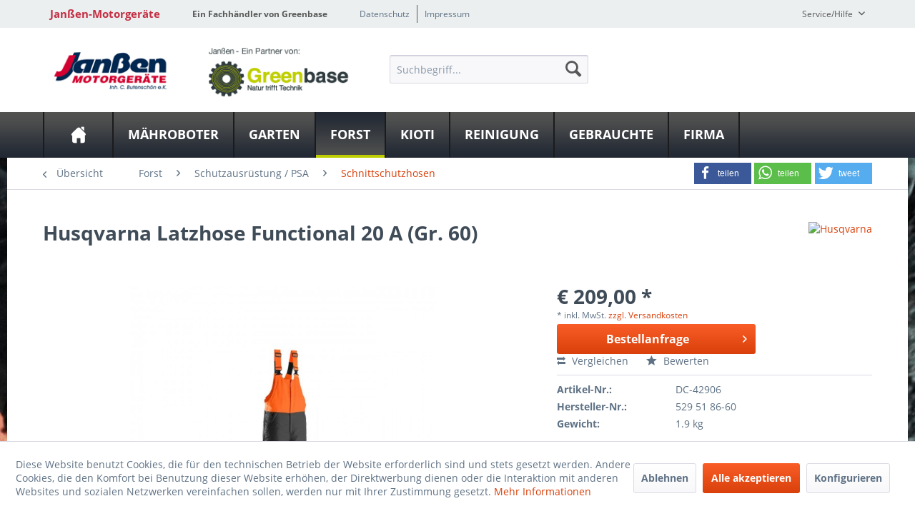

--- FILE ---
content_type: text/html; charset=UTF-8
request_url: https://www.janssen-motorgeraete.de/forst/schutzausruestung-psa/schnittschutzhosen/8499/latzhose-functional-20-a-gr.-60
body_size: 15218
content:
<!DOCTYPE html>
<html class="no-js" lang="de" itemscope="itemscope" itemtype="http://schema.org/WebPage">
<head>
<meta charset="utf-8">
<meta name="author" content="" />
<meta name="robots" content="index,follow" />
<meta name="revisit-after" content="15 days" />
<meta name="keywords" content="Aus, Passform, Produktivität, Sicherheit, Knöcheln, Knien, Verstärkungen, zusätzlichen, Bändern, reflektierenden, Metertasche, Belüftungsreissverschlüssen, gute, hochwertigen, Befestigungen, Hochwertige, Forstarbeiten., leichteren, Tragekomfort, bequemen" />
<meta name="description" content="Husqvarna Latzhose Functional 20 A (Gr. 60) | Aus hochwertigen, strapazierfähigen Materialien mit Cordura-Verstärkung. Für bequemen Tragekomfort bei …" />
<meta property="og:type" content="product" />
<meta property="og:site_name" content="Janßen-Motorgeräte" />
<meta property="og:url" content="https://www.janssen-motorgeraete.de/forst/schutzausruestung-psa/schnittschutzhosen/8499/latzhose-functional-20-a-gr.-60" />
<meta property="og:title" content="Latzhose Functional 20 A (Gr. 60)" />
<meta property="og:description" content="Aus hochwertigen, strapazierfähigen Materialien mit Cordura-Verstärkung. Für bequemen Tragekomfort bei leichteren Forstarbeiten. Hochwertige…" />
<meta property="og:image" content="https://www.janssen-motorgeraete.de/media/image/e2/46/0a/articleImage-imageName-100003713.jpg" />
<meta property="product:brand" content="Husqvarna" />
<meta property="product:price" content="209,00" />
<meta property="product:product_link" content="https://www.janssen-motorgeraete.de/forst/schutzausruestung-psa/schnittschutzhosen/8499/latzhose-functional-20-a-gr.-60" />
<meta name="twitter:card" content="product" />
<meta name="twitter:site" content="Janßen-Motorgeräte" />
<meta name="twitter:title" content="Latzhose Functional 20 A (Gr. 60)" />
<meta name="twitter:description" content="Aus hochwertigen, strapazierfähigen Materialien mit Cordura-Verstärkung. Für bequemen Tragekomfort bei leichteren Forstarbeiten. Hochwertige…" />
<meta name="twitter:image" content="https://www.janssen-motorgeraete.de/media/image/e2/46/0a/articleImage-imageName-100003713.jpg" />
<meta itemprop="copyrightHolder" content="Janßen-Motorgeräte" />
<meta itemprop="copyrightYear" content="2014" />
<meta itemprop="isFamilyFriendly" content="True" />
<meta itemprop="image" content="https://www.janssen-motorgeraete.de/media/image/17/5c/de/Greenbase-Janssen-ein-partne-gross.png" />
<meta name="viewport" content="width=device-width, initial-scale=1.0">
<meta name="mobile-web-app-capable" content="yes">
<meta name="apple-mobile-web-app-title" content="Janßen-Motorgeräte">
<meta name="apple-mobile-web-app-capable" content="yes">
<meta name="apple-mobile-web-app-status-bar-style" content="default">
<meta property="og:image" content="https://www.janssen-motorgeraete.de/media/image/a8/df/3e/articleImage-imageName-100003713_600x600.jpg"/>
<meta property="og:type" content="product"/>
<meta property="og:url" content="https://www.janssen-motorgeraete.de/forst/schutzausruestung-psa/schnittschutzhosen/8499/latzhose-functional-20-a-gr.-60"/>
<meta property="og:title" content="Latzhose Functional 20 A (Gr. 60) | Janßen-Motorgeräte"/>
<meta property="og:description" content="Aus hochwertigen, strapazierfähigen Materialien mit Cordura-Verstärkung. Für bequemen Tragekomfort bei leichteren Forstarbeiten. Hochwertige Befestigungen für gute Passform, mit..."/>
<meta name="apple-mobile-web-app-status-bar-style" content="none">
<link rel="apple-touch-icon-precomposed" href="/themes/Frontend/Greenbase/frontend/_public/src/img/greenbase.ico">
<link rel="shortcut icon" href="/themes/Frontend/Greenbase/frontend/_public/src/img/greenbase.ico">
<meta name="msapplication-navbutton-color" content="#D9400B" />
<meta name="application-name" content="Janßen-Motorgeräte" />
<meta name="msapplication-starturl" content="https://www.janssen-motorgeraete.de/" />
<meta name="msapplication-window" content="width=1024;height=768" />
<meta name="msapplication-TileImage" content="/themes/Frontend/Responsive/frontend/_public/src/img/win-tile-image.png">
<meta name="msapplication-TileColor" content="#D9400B">
<meta name="theme-color" content="#D9400B" />
<link rel="canonical" href="https://www.janssen-motorgeraete.de/forst/schutzausruestung-psa/schnittschutzhosen/8499/latzhose-functional-20-a-gr.-60" />
<title itemprop="name">
Husqvarna Latzhose Functional 20 A (Gr. 60) in Bargstedt bei Janßen - Motorgeräte</title>
<link href="/engine/Shopware/Plugins/Local/Frontend/IrmsSocialMedia/Views/frontend/_public/src/extension/font-awesome/css/font-awesome.min.css" media="all" rel="stylesheet" type="text/css"/>
<link href="/engine/Shopware/Plugins/Local/Frontend/IrmsSocialMedia/Views/frontend/_public/src/extension/shariff/shariff.min.css" media="all" rel="stylesheet" type="text/css"/>
<style type="text/css">
body {
background: url("https://www.janssen-motorgeraete.de/media/image/99/84/ed/S-ge-mit-Person.jpg") no-repeat center center fixed !important;
}
</style>
<link href="/web/cache/1585143390_7f7f35bbebbf2938daae2725eb295e1a.css" media="all" rel="stylesheet" type="text/css" />
</head>
<body class="is--ctl-detail is--act-index" >
<div class="service-box">
<div class="service-phone">
<div class="service-box-icon-container">
<i class="icon--phone service-box-icon"></i>
</div>
<div class="service-box-text-container">
<span
class="service-box-headline">Servicenummer</span><br>
<a class="contact-phone" href="tel:04392-2756">
04392-2756
</a>
</div>
</div>
<div class="service-headline">
Servicezeiten <i
class="icon--arrow-right"></i>
</div>
<div class="opening-hours-container">
<span class="opening-hours-day">Mo:</span>
<span class="opening-hours-hours">8:00 - 17:00 Uhr</span><br>
<span class="opening-hours-day">Di:</span>
<span class="opening-hours-hours">8:00 - 17:00 Uhr</span><br>
<span class="opening-hours-day">Mi:</span>
<span class="opening-hours-hours">8:00 - 17:00 Uhr</span><br>
<span class="opening-hours-day">Do:</span>
<span class="opening-hours-hours">8:00 - 17:00 Uhr</span><br>
<span class="opening-hours-day">Fr:</span>
<span class="opening-hours-hours">8:00 - 17:00 Uhr</span><br>
<span class="opening-hours-day">Sa:</span>
<span class="opening-hours-hours">8:00 - 12.00 Uhr</span>
</div>
</div>
<div class="page-wrap">
<noscript class="noscript-main">
<div class="alert is--warning">
<div class="alert--icon">
<i class="icon--element icon--warning"></i>
</div>
<div class="alert--content">
Um Jan&#xDF;en-Motorger&#xE4;te in vollem Umfang nutzen zu k&ouml;nnen, empfehlen wir Ihnen Javascript in Ihrem Browser zu aktiveren.
</div>
</div>
</noscript>
<header class="header-main">
<div id="usp-row" class="top-bar">
<div class="container block-group">
<nav class="usp-row-first-block top-bar--navigation block">
<div class="navigation--entry">
Janßen-Motorgeräte
</div>
</nav>
<nav class="usp-row-second-block top-bar--navigation block">
<div class="navigation--entry">
Ein Fachhändler von Greenbase
</div>
</nav>
<nav class="usp-row-third-block top-bar--navigation block">
<div class="navigation--entry ">
<a href="https://www.janssen-motorgeraete.de/datenschutz" title="Datenschutz" class="navigation--link">
Datenschutz
</a>
</div>
<div class="navigation--entry  link-separator">
<a href="https://www.janssen-motorgeraete.de/impressum" title="Impressum" class="navigation--link">
Impressum
</a>
</div>
</nav>
<nav class="usp-row-fourth-block top-bar--navigation block">
<div class="navigation--entry entry--service has--drop-down" role="menuitem" aria-haspopup="true" data-drop-down-menu="true">
Service/Hilfe
<ul class="service--list is--rounded" role="menu">
<li class="service--entry" role="menuitem">
<a class="service--link" href="javascript:openCookieConsentManager()" title="Cookie settings" >
Cookie settings
</a>
</li>
<li class="service--entry" role="menuitem">
<a class="service--link" href="https://www.janssen-motorgeraete.de/newsletter" title="Newsletter" >
Newsletter
</a>
</li>
<li class="service--entry" role="menuitem">
<a class="service--link" href="https://www.janssen-motorgeraete.de/versand-und-zahlungsbedingungen" title="Versand und Zahlungsbedingungen" >
Versand und Zahlungsbedingungen
</a>
</li>
<li class="service--entry" role="menuitem">
<a class="service--link" href="https://www.janssen-motorgeraete.de/rueckgabe" title="Rückgabe" target="_self">
Rückgabe
</a>
</li>
<li class="service--entry" role="menuitem">
<a class="service--link" href="https://www.janssen-motorgeraete.de/defektes-produkt" title="Defektes Produkt" target="_self">
Defektes Produkt
</a>
</li>
<li class="service--entry" role="menuitem">
<a class="service--link" href="https://www.janssen-motorgeraete.de/widerrufsrecht" title="Widerrufsrecht" >
Widerrufsrecht
</a>
</li>
<li class="service--entry" role="menuitem">
<a class="service--link" href="https://www.janssen-motorgeraete.de/widerrufsformular" title="Widerrufsformular" >
Widerrufsformular
</a>
</li>
<li class="service--entry" role="menuitem">
<a class="service--link" href="https://www.janssen-motorgeraete.de/datenschutz" title="Datenschutz" >
Datenschutz
</a>
</li>
<li class="service--entry" role="menuitem">
<a class="service--link" href="https://www.janssen-motorgeraete.de/impressum" title="Impressum" >
Impressum
</a>
</li>
<li class="service--entry" role="menuitem">
<a class="service--link" href="https://www.janssen-motorgeraete.de/agb" title="AGB" >
AGB
</a>
</li>
</ul>
</div>
</nav>
</div>
</div>
<div class="container header--navigation">
<nav class="top-bar--navigation block compare--articles" role="menubar">
<div class="navigation--entry entry--compare is--hidden" role="menuitem" aria-haspopup="true" data-drop-down-menu="true">
    

</div>
</nav>
<div class="logo-main block-group" role="banner">
<div class="logo--shop block">
<a class="logo--link" href="https://www.janssen-motorgeraete.de/" title="Janßen-Motorgeräte - zur Startseite wechseln">
<picture>
<source srcset="https://www.janssen-motorgeraete.de/media/image/17/5c/de/Greenbase-Janssen-ein-partne-gross.png" media="(min-width: 78.75em)">
<source srcset="https://www.janssen-motorgeraete.de/media/image/10/0b/7e/Greenbase-Janssen-ein-partne-mittel.png" media="(min-width: 64em)">
<source srcset="https://www.janssen-motorgeraete.de/media/image/10/0b/7e/Greenbase-Janssen-ein-partne-mittel.png" media="(min-width: 48em)">
<img srcset="https://www.janssen-motorgeraete.de/media/image/74/ea/0c/Greenbase-Janssen-ein-partne-klein.png" alt="Janßen-Motorgeräte - zur Startseite wechseln" />
</picture>
</a>
</div>
<div class="logo--supportinfo block logo--supportinfo--formatting">
<strong>Fragen zu Ihrer Bestellung?</strong><br /><strong>04392-2756</strong>
</div>
</div>
<nav class="shop--navigation block-group">
<ul class="navigation--list block-group" role="menubar">
<li class="navigation--entry entry--menu-left" role="menuitem">
<a class="entry--link entry--trigger btn is--icon-left" href="#offcanvas--left" data-offcanvas="true" data-offCanvasSelector=".sidebar-main" aria-label="Menü">
<i class="icon--menu"></i> Menü
</a>
</li>
<li class="navigation--entry entry--search" role="menuitem" data-search="true" aria-haspopup="true" data-minLength="3">
<a class="btn entry--link entry--trigger" href="#show-hide--search" title="Suche anzeigen / schließen" aria-label="Suche anzeigen / schließen">
<i class="icon--search"></i>
<span class="search--display">Suchen</span>
</a>
<form action="/search" method="get" class="main-search--form">
<input type="search" name="sSearch" aria-label="Suchbegriff..." class="main-search--field" autocomplete="off" autocapitalize="off" placeholder="Suchbegriff..." maxlength="30" />
<button type="submit" class="main-search--button" aria-label="Suchen">
<i class="icon--search"></i>
<span class="main-search--text">Suchen</span>
</button>
<div class="form--ajax-loader">&nbsp;</div>
</form>
<div class="main-search--results"></div>
</li>

    



    



    



</ul>
</nav>
<div class="container--ajax-cart" data-collapse-cart="true" data-displayMode="offcanvas"></div>
</div>
</header>
<nav class="navigation-main">
<div class="container" data-menu-scroller="true" data-listSelector=".navigation--list.container" data-viewPortSelector=".navigation--list-wrapper">
<div class="navigation--list-wrapper">
<ul class="navigation--list container" role="menubar" itemscope="itemscope" itemtype="http://schema.org/SiteNavigationElement">
<li class="navigation--entry is--home" role="menuitem"><a class="navigation--link is--first" href="https://www.janssen-motorgeraete.de/" title="Home" aria-label="Home" itemprop="url"><span itemprop="name">Home</span></a></li><li class="navigation--entry" role="menuitem"><a class="navigation--link" href="https://www.janssen-motorgeraete.de/maehroboter/" title="Mähroboter" aria-label="Mähroboter" itemprop="url"><span itemprop="name">Mähroboter</span></a></li><li class="navigation--entry" role="menuitem"><a class="navigation--link" href="https://www.janssen-motorgeraete.de/garten/" title="Garten" aria-label="Garten" itemprop="url"><span itemprop="name">Garten</span></a></li><li class="navigation--entry is--active" role="menuitem"><a class="navigation--link is--active" href="https://www.janssen-motorgeraete.de/forst/" title="Forst" aria-label="Forst" itemprop="url"><span itemprop="name">Forst</span></a></li><li class="navigation--entry" role="menuitem"><a class="navigation--link" href="https://www.janssen-motorgeraete.de/cat/index/sCategory/130" title="Kioti" aria-label="Kioti" itemprop="url"><span itemprop="name">Kioti</span></a></li><li class="navigation--entry" role="menuitem"><a class="navigation--link" href="https://www.janssen-motorgeraete.de/reinigung/" title="Reinigung" aria-label="Reinigung" itemprop="url"><span itemprop="name">Reinigung</span></a></li><li class="navigation--entry" role="menuitem"><a class="navigation--link" href="https://www.janssen-motorgeraete.de/gebrauchte/" title="Gebrauchte" aria-label="Gebrauchte" itemprop="url"><span itemprop="name">Gebrauchte</span></a></li><li class="navigation--entry" role="menuitem"><a class="navigation--link" href="https://www.janssen-motorgeraete.de/firma/" title="Firma" aria-label="Firma" itemprop="url"><span itemprop="name">Firma</span></a></li>            </ul>
</div>
<div class="advanced-menu" data-advanced-menu="true" data-hoverDelay="">
<div class="menu--container">
<div class="button-container">
<a href="https://www.janssen-motorgeraete.de/maehroboter/" class="button--category" aria-label="Zur Kategorie Mähroboter" title="Zur Kategorie Mähroboter">
<i class="icon--arrow-right"></i>
Zur Kategorie Mähroboter
</a>
<span class="button--close">
<i class="icon--cross"></i>
</span>
</div>
<div class="content--wrapper has--content">
<ul class="menu--list menu--level-0 columns--4" style="width: 100%;">
<li class="menu--list-item item--level-0" style="width: 100%">
<a href="https://www.janssen-motorgeraete.de/maehroboter/husqvarna/" class="menu--list-item-link" aria-label="Husqvarna" title="Husqvarna">Husqvarna</a>
<ul class="menu--list menu--level-1 columns--4">
<li class="menu--list-item item--level-1">
<a href="https://www.janssen-motorgeraete.de/maehroboter/husqvarna/automower/" class="menu--list-item-link" aria-label="Automower" title="Automower">Automower</a>
</li>
<li class="menu--list-item item--level-1">
<a href="https://www.janssen-motorgeraete.de/maehroboter/husqvarna/zubehoer/" class="menu--list-item-link" aria-label="Zubehör" title="Zubehör">Zubehör</a>
</li>
</ul>
</li>
<li class="menu--list-item item--level-0" style="width: 100%">
<a href="https://www.janssen-motorgeraete.de/maehroboter/kress/" class="menu--list-item-link" aria-label="Kress" title="Kress">Kress</a>
<ul class="menu--list menu--level-1 columns--4">
<li class="menu--list-item item--level-1">
<a href="https://www.janssen-motorgeraete.de/maehroboter/kress/maehroboter/" class="menu--list-item-link" aria-label="Mähroboter" title="Mähroboter">Mähroboter</a>
</li>
<li class="menu--list-item item--level-1">
<a href="https://www.janssen-motorgeraete.de/maehroboter/kress/zubehoer/" class="menu--list-item-link" aria-label="Zubehör" title="Zubehör">Zubehör</a>
</li>
<li class="menu--list-item item--level-1">
<a href="https://www.janssen-motorgeraete.de/maehroboter/kress/produktvideo/" class="menu--list-item-link" aria-label="Produktvideo" title="Produktvideo">Produktvideo</a>
</li>
</ul>
</li>
<li class="menu--list-item item--level-0" style="width: 100%">
<a href="https://www.janssen-motorgeraete.de/maehroboter/honda/" class="menu--list-item-link" aria-label="Honda" title="Honda">Honda</a>
<ul class="menu--list menu--level-1 columns--4">
<li class="menu--list-item item--level-1">
<a href="https://www.janssen-motorgeraete.de/maehroboter/honda/miimo/" class="menu--list-item-link" aria-label="Miimo" title="Miimo">Miimo</a>
</li>
<li class="menu--list-item item--level-1">
<a href="https://www.janssen-motorgeraete.de/maehroboter/honda/zubehoer/" class="menu--list-item-link" aria-label="Zubehör" title="Zubehör">Zubehör</a>
</li>
</ul>
</li>
<li class="menu--list-item item--level-0" style="width: 100%">
<a href="https://www.janssen-motorgeraete.de/maehroboter/cramer/" class="menu--list-item-link" aria-label="Cramer" title="Cramer">Cramer</a>
<ul class="menu--list menu--level-1 columns--4">
<li class="menu--list-item item--level-1">
<a href="https://www.janssen-motorgeraete.de/maehroboter/cramer/roboter/" class="menu--list-item-link" aria-label="Roboter" title="Roboter">Roboter</a>
</li>
<li class="menu--list-item item--level-1">
<a href="https://www.janssen-motorgeraete.de/maehroboter/cramer/produktvideo/" class="menu--list-item-link" aria-label="Produktvideo" title="Produktvideo">Produktvideo</a>
</li>
</ul>
</li>
<li class="menu--list-item item--level-0" style="width: 100%">
<a href="https://www.janssen-motorgeraete.de/maehroboter/echo/" class="menu--list-item-link" aria-label="Echo" title="Echo">Echo</a>
<ul class="menu--list menu--level-1 columns--4">
<li class="menu--list-item item--level-1">
<a href="https://www.janssen-motorgeraete.de/maehroboter/echo/maehroboter/" class="menu--list-item-link" aria-label="Mähroboter" title="Mähroboter">Mähroboter</a>
</li>
<li class="menu--list-item item--level-1">
<a href="https://www.janssen-motorgeraete.de/maehroboter/echo/zubehoer/" class="menu--list-item-link" aria-label="Zubehör" title="Zubehör">Zubehör</a>
</li>
</ul>
</li>
<li class="menu--list-item item--level-0" style="width: 100%">
<a href="https://www.janssen-motorgeraete.de/maehroboter/sonderzubehoer/" class="menu--list-item-link" aria-label="Sonderzubehör" title="Sonderzubehör">Sonderzubehör</a>
</li>
<li class="menu--list-item item--level-0" style="width: 100%">
<a href="https://www.janssen-motorgeraete.de/maehroboter/videos/" class="menu--list-item-link" aria-label="Videos" title="Videos">Videos</a>
</li>
<li class="menu--list-item item--level-0" style="width: 100%">
<a href="https://www.janssen-motorgeraete.de/maehroboter/produktberater/" class="menu--list-item-link" aria-label="Produktberater" title="Produktberater">Produktberater</a>
</li>
</ul>
</div>
</div>
<div class="menu--container">
<div class="button-container">
<a href="https://www.janssen-motorgeraete.de/garten/" class="button--category" aria-label="Zur Kategorie Garten" title="Zur Kategorie Garten">
<i class="icon--arrow-right"></i>
Zur Kategorie Garten
</a>
<span class="button--close">
<i class="icon--cross"></i>
</span>
</div>
<div class="content--wrapper has--content">
<ul class="menu--list menu--level-0 columns--4" style="width: 100%;">
<li class="menu--list-item item--level-0" style="width: 100%">
<a href="https://www.janssen-motorgeraete.de/garten/maehtechnik-und-pflege/" class="menu--list-item-link" aria-label="Mähtechnik und Pflege" title="Mähtechnik und Pflege">Mähtechnik und Pflege</a>
<ul class="menu--list menu--level-1 columns--4">
<li class="menu--list-item item--level-1">
<a href="https://www.janssen-motorgeraete.de/garten/maehtechnik-und-pflege/rasentraktoren/" class="menu--list-item-link" aria-label="Rasentraktoren" title="Rasentraktoren">Rasentraktoren</a>
</li>
<li class="menu--list-item item--level-1">
<a href="https://www.janssen-motorgeraete.de/garten/maehtechnik-und-pflege/rasenmaeher/" class="menu--list-item-link" aria-label="Rasenmäher" title="Rasenmäher">Rasenmäher</a>
</li>
<li class="menu--list-item item--level-1">
<a href="https://www.janssen-motorgeraete.de/garten/maehtechnik-und-pflege/wiesenmaeher/" class="menu--list-item-link" aria-label="Wiesenmäher" title="Wiesenmäher">Wiesenmäher</a>
</li>
<li class="menu--list-item item--level-1">
<a href="https://www.janssen-motorgeraete.de/garten/maehtechnik-und-pflege/vertikutierer/" class="menu--list-item-link" aria-label="Vertikutierer" title="Vertikutierer">Vertikutierer</a>
</li>
<li class="menu--list-item item--level-1">
<a href="https://www.janssen-motorgeraete.de/garten/maehtechnik-und-pflege/gewerbe-kommunal/" class="menu--list-item-link" aria-label="Gewerbe &amp; Kommunal" title="Gewerbe &amp; Kommunal">Gewerbe & Kommunal</a>
</li>
</ul>
</li>
<li class="menu--list-item item--level-0" style="width: 100%">
<a href="https://www.janssen-motorgeraete.de/garten/gartengeraete/" class="menu--list-item-link" aria-label="Gartengeräte" title="Gartengeräte">Gartengeräte</a>
<ul class="menu--list menu--level-1 columns--4">
<li class="menu--list-item item--level-1">
<a href="https://www.janssen-motorgeraete.de/garten/gartengeraete/heckenscheren/" class="menu--list-item-link" aria-label="Heckenscheren" title="Heckenscheren">Heckenscheren</a>
</li>
<li class="menu--list-item item--level-1">
<a href="https://www.janssen-motorgeraete.de/garten/gartengeraete/freischneider-und-motorsensen/" class="menu--list-item-link" aria-label="Freischneider und Motorsensen" title="Freischneider und Motorsensen">Freischneider und Motorsensen</a>
</li>
<li class="menu--list-item item--level-1">
<a href="https://www.janssen-motorgeraete.de/garten/gartengeraete/pusten-und-saugen/" class="menu--list-item-link" aria-label="Pusten und Saugen" title="Pusten und Saugen">Pusten und Saugen</a>
</li>
<li class="menu--list-item item--level-1">
<a href="https://www.janssen-motorgeraete.de/garten/gartengeraete/schneidewerkzeug/" class="menu--list-item-link" aria-label="Schneidewerkzeug" title="Schneidewerkzeug">Schneidewerkzeug</a>
</li>
<li class="menu--list-item item--level-1">
<a href="https://www.janssen-motorgeraete.de/garten/gartengeraete/haecksler/" class="menu--list-item-link" aria-label="Häcksler" title="Häcksler">Häcksler</a>
</li>
</ul>
</li>
<li class="menu--list-item item--level-0" style="width: 100%">
<a href="https://www.janssen-motorgeraete.de/garten/bodenbearbeitung/" class="menu--list-item-link" aria-label="Bodenbearbeitung" title="Bodenbearbeitung">Bodenbearbeitung</a>
<ul class="menu--list menu--level-1 columns--4">
<li class="menu--list-item item--level-1">
<a href="https://www.janssen-motorgeraete.de/garten/bodenbearbeitung/motorhacken-fraesen/" class="menu--list-item-link" aria-label="Motorhacken &amp; Fräsen" title="Motorhacken &amp; Fräsen">Motorhacken & Fräsen</a>
</li>
<li class="menu--list-item item--level-1">
<a href="https://www.janssen-motorgeraete.de/garten/bodenbearbeitung/erdbohrer/" class="menu--list-item-link" aria-label="Erdbohrer" title="Erdbohrer">Erdbohrer</a>
</li>
<li class="menu--list-item item--level-1">
<a href="https://www.janssen-motorgeraete.de/garten/bodenbearbeitung/sodenschneider/" class="menu--list-item-link" aria-label="Sodenschneider" title="Sodenschneider">Sodenschneider</a>
</li>
<li class="menu--list-item item--level-1">
<a href="https://www.janssen-motorgeraete.de/garten/bodenbearbeitung/baumstumpffraese/" class="menu--list-item-link" aria-label="Baumstumpffräse" title="Baumstumpffräse">Baumstumpffräse</a>
</li>
<li class="menu--list-item item--level-1">
<a href="https://www.janssen-motorgeraete.de/garten/bodenbearbeitung/streuer/" class="menu--list-item-link" aria-label="Streuer" title="Streuer">Streuer</a>
</li>
<li class="menu--list-item item--level-1">
<a href="https://www.janssen-motorgeraete.de/garten/bodenbearbeitung/anbaugeraete-kommunal/" class="menu--list-item-link" aria-label="Anbaugeräte-Kommunal" title="Anbaugeräte-Kommunal">Anbaugeräte-Kommunal</a>
</li>
</ul>
</li>
<li class="menu--list-item item--level-0" style="width: 100%">
<a href="https://www.janssen-motorgeraete.de/garten/pflanzenschutz/" class="menu--list-item-link" aria-label="Pflanzenschutz" title="Pflanzenschutz">Pflanzenschutz</a>
</li>
</ul>
</div>
</div>
<div class="menu--container">
<div class="button-container">
<a href="https://www.janssen-motorgeraete.de/forst/" class="button--category" aria-label="Zur Kategorie Forst" title="Zur Kategorie Forst">
<i class="icon--arrow-right"></i>
Zur Kategorie Forst
</a>
<span class="button--close">
<i class="icon--cross"></i>
</span>
</div>
<div class="content--wrapper has--content">
<ul class="menu--list menu--level-0 columns--4" style="width: 100%;">
<li class="menu--list-item item--level-0" style="width: 100%">
<a href="https://www.janssen-motorgeraete.de/forst/motorsaegen/" class="menu--list-item-link" aria-label="Motorsägen" title="Motorsägen">Motorsägen</a>
<ul class="menu--list menu--level-1 columns--4">
<li class="menu--list-item item--level-1">
<a href="https://www.janssen-motorgeraete.de/forst/motorsaegen/benzin/" class="menu--list-item-link" aria-label="Benzin" title="Benzin">Benzin</a>
</li>
<li class="menu--list-item item--level-1">
<a href="https://www.janssen-motorgeraete.de/forst/motorsaegen/elektro/" class="menu--list-item-link" aria-label="Elektro" title="Elektro">Elektro</a>
</li>
<li class="menu--list-item item--level-1">
<a href="https://www.janssen-motorgeraete.de/forst/motorsaegen/baumpflegesaege/" class="menu--list-item-link" aria-label="Baumpflegesäge" title="Baumpflegesäge">Baumpflegesäge</a>
</li>
<li class="menu--list-item item--level-1">
<a href="https://www.janssen-motorgeraete.de/forst/motorsaegen/hochentaster/" class="menu--list-item-link" aria-label="Hochentaster" title="Hochentaster">Hochentaster</a>
</li>
<li class="menu--list-item item--level-1">
<a href="https://www.janssen-motorgeraete.de/forst/motorsaegen/akku/" class="menu--list-item-link" aria-label="Akku" title="Akku">Akku</a>
</li>
</ul>
</li>
<li class="menu--list-item item--level-0" style="width: 100%">
<a href="https://www.janssen-motorgeraete.de/forst/holzverarbeitung/" class="menu--list-item-link" aria-label="Holzverarbeitung" title="Holzverarbeitung">Holzverarbeitung</a>
<ul class="menu--list menu--level-1 columns--4">
<li class="menu--list-item item--level-1">
<a href="https://www.janssen-motorgeraete.de/forst/holzverarbeitung/holzspalter/" class="menu--list-item-link" aria-label="Holzspalter" title="Holzspalter">Holzspalter</a>
</li>
<li class="menu--list-item item--level-1">
<a href="https://www.janssen-motorgeraete.de/forst/holzverarbeitung/kreissaegen/" class="menu--list-item-link" aria-label="Kreissägen" title="Kreissägen">Kreissägen</a>
</li>
<li class="menu--list-item item--level-1">
<a href="https://www.janssen-motorgeraete.de/forst/holzverarbeitung/haecksler/" class="menu--list-item-link" aria-label="Häcksler" title="Häcksler">Häcksler</a>
</li>
</ul>
</li>
<li class="menu--list-item item--level-0" style="width: 100%">
<a href="https://www.janssen-motorgeraete.de/forst/seilwinden/" class="menu--list-item-link" aria-label="Seilwinden" title="Seilwinden">Seilwinden</a>
<ul class="menu--list menu--level-1 columns--4">
<li class="menu--list-item item--level-1">
<a href="https://www.janssen-motorgeraete.de/forst/seilwinden/mechanisch/" class="menu--list-item-link" aria-label="Mechanisch" title="Mechanisch">Mechanisch</a>
</li>
<li class="menu--list-item item--level-1">
<a href="https://www.janssen-motorgeraete.de/forst/seilwinden/hydraulisch/" class="menu--list-item-link" aria-label="Hydraulisch" title="Hydraulisch">Hydraulisch</a>
</li>
</ul>
</li>
<li class="menu--list-item item--level-0" style="width: 100%">
<a href="https://www.janssen-motorgeraete.de/forst/schutzausruestung-psa/" class="menu--list-item-link" aria-label="Schutzausrüstung / PSA" title="Schutzausrüstung / PSA">Schutzausrüstung / PSA</a>
<ul class="menu--list menu--level-1 columns--4">
<li class="menu--list-item item--level-1">
<a href="https://www.janssen-motorgeraete.de/forst/schutzausruestung-psa/kopfschutz-handschuhe/" class="menu--list-item-link" aria-label="Kopfschutz / Handschuhe" title="Kopfschutz / Handschuhe">Kopfschutz / Handschuhe</a>
</li>
<li class="menu--list-item item--level-1">
<a href="https://www.janssen-motorgeraete.de/forst/schutzausruestung-psa/schutzjacken/" class="menu--list-item-link" aria-label="Schutzjacken" title="Schutzjacken">Schutzjacken</a>
</li>
<li class="menu--list-item item--level-1">
<a href="https://www.janssen-motorgeraete.de/forst/schutzausruestung-psa/schnittschutzhosen/" class="menu--list-item-link" aria-label="Schnittschutzhosen" title="Schnittschutzhosen">Schnittschutzhosen</a>
</li>
<li class="menu--list-item item--level-1">
<a href="https://www.janssen-motorgeraete.de/forst/schutzausruestung-psa/schnittschutzschuhe-stiefel/" class="menu--list-item-link" aria-label="Schnittschutzschuhe/-stiefel" title="Schnittschutzschuhe/-stiefel">Schnittschutzschuhe/-stiefel</a>
</li>
</ul>
</li>
</ul>
</div>
</div>
<div class="menu--container">
<div class="button-container">
<a href="https://www.janssen-motorgeraete.de/cat/index/sCategory/130" class="button--category" aria-label="Zur Kategorie Kioti" title="Zur Kategorie Kioti">
<i class="icon--arrow-right"></i>
Zur Kategorie Kioti
</a>
<span class="button--close">
<i class="icon--cross"></i>
</span>
</div>
<div class="content--wrapper has--content">
<ul class="menu--list menu--level-0 columns--4" style="width: 100%;">
<li class="menu--list-item item--level-0" style="width: 100%">
<a href="https://www.janssen-motorgeraete.de/kioti/aktuelles/" class="menu--list-item-link" aria-label="Aktuelles" title="Aktuelles">Aktuelles</a>
</li>
<li class="menu--list-item item--level-0" style="width: 100%">
<a href="https://www.janssen-motorgeraete.de/kioti/produkte/" class="menu--list-item-link" aria-label="Produkte" title="Produkte">Produkte</a>
</li>
<li class="menu--list-item item--level-0" style="width: 100%">
<a href="https://www.janssen-motorgeraete.de/kioti/produktzubehoer/" class="menu--list-item-link" aria-label="Produktzubehör" title="Produktzubehör">Produktzubehör</a>
</li>
<li class="menu--list-item item--level-0" style="width: 100%">
<a href="https://www.janssen-motorgeraete.de/kioti/videos/" class="menu--list-item-link" aria-label="Videos" title="Videos">Videos</a>
</li>
</ul>
</div>
</div>
<div class="menu--container">
<div class="button-container">
<a href="https://www.janssen-motorgeraete.de/reinigung/" class="button--category" aria-label="Zur Kategorie Reinigung" title="Zur Kategorie Reinigung">
<i class="icon--arrow-right"></i>
Zur Kategorie Reinigung
</a>
<span class="button--close">
<i class="icon--cross"></i>
</span>
</div>
<div class="content--wrapper has--content">
<ul class="menu--list menu--level-0 columns--4" style="width: 100%;">
<li class="menu--list-item item--level-0" style="width: 100%">
<a href="https://www.janssen-motorgeraete.de/reinigung/hochdruckreiniger/" class="menu--list-item-link" aria-label="Hochdruckreiniger" title="Hochdruckreiniger">Hochdruckreiniger</a>
</li>
<li class="menu--list-item item--level-0" style="width: 100%">
<a href="https://www.janssen-motorgeraete.de/reinigung/staub-und-industriesauger/" class="menu--list-item-link" aria-label="Staub- und Industriesauger" title="Staub- und Industriesauger">Staub- und Industriesauger</a>
</li>
<li class="menu--list-item item--level-0" style="width: 100%">
<a href="https://www.janssen-motorgeraete.de/reinigung/kehrmaschinen/" class="menu--list-item-link" aria-label="Kehrmaschinen" title="Kehrmaschinen">Kehrmaschinen</a>
</li>
<li class="menu--list-item item--level-0" style="width: 100%">
<a href="https://www.janssen-motorgeraete.de/reinigung/wildkrautbeseitigung/" class="menu--list-item-link" aria-label="Wildkrautbeseitigung" title="Wildkrautbeseitigung">Wildkrautbeseitigung</a>
</li>
<li class="menu--list-item item--level-0" style="width: 100%">
<a href="https://www.janssen-motorgeraete.de/reinigung/schneefraesen/" class="menu--list-item-link" aria-label="Schneefräsen" title="Schneefräsen">Schneefräsen</a>
</li>
</ul>
</div>
</div>
<div class="menu--container">
<div class="button-container">
<a href="https://www.janssen-motorgeraete.de/gebrauchte/" class="button--category" aria-label="Zur Kategorie Gebrauchte" title="Zur Kategorie Gebrauchte">
<i class="icon--arrow-right"></i>
Zur Kategorie Gebrauchte
</a>
<span class="button--close">
<i class="icon--cross"></i>
</span>
</div>
</div>
<div class="menu--container">
<div class="button-container">
<a href="https://www.janssen-motorgeraete.de/firma/" class="button--category" aria-label="Zur Kategorie Firma" title="Zur Kategorie Firma">
<i class="icon--arrow-right"></i>
Zur Kategorie Firma
</a>
<span class="button--close">
<i class="icon--cross"></i>
</span>
</div>
<div class="content--wrapper has--content">
<ul class="menu--list menu--level-0 columns--4" style="width: 100%;">
<li class="menu--list-item item--level-0" style="width: 100%">
<a href="https://www.janssen-motorgeraete.de/firma/unser-fachgeschaeft/" class="menu--list-item-link" aria-label="Unser Fachgeschäft" title="Unser Fachgeschäft">Unser Fachgeschäft</a>
</li>
<li class="menu--list-item item--level-0" style="width: 100%">
<a href="https://www.janssen-motorgeraete.de/firma/mitarbeiter/" class="menu--list-item-link" aria-label="Mitarbeiter" title="Mitarbeiter">Mitarbeiter</a>
</li>
<li class="menu--list-item item--level-0" style="width: 100%">
<a href="https://www.janssen-motorgeraete.de/firma/service-werkstatt/" class="menu--list-item-link" aria-label="Service + Werkstatt" title="Service + Werkstatt">Service + Werkstatt</a>
</li>
<li class="menu--list-item item--level-0" style="width: 100%">
<a href="https://www.janssen-motorgeraete.de/firma/finanzierung-leasing/" class="menu--list-item-link" aria-label="Finanzierung / Leasing" title="Finanzierung / Leasing">Finanzierung / Leasing</a>
</li>
<li class="menu--list-item item--level-0" style="width: 100%">
<a href="https://www.janssen-motorgeraete.de/firma/mietgeraete/" class="menu--list-item-link" aria-label="Mietgeräte" title="Mietgeräte">Mietgeräte</a>
</li>
<li class="menu--list-item item--level-0" style="width: 100%">
<a href="https://www.janssen-motorgeraete.de/firma/events/" class="menu--list-item-link" aria-label="Events" title="Events">Events</a>
</li>
<li class="menu--list-item item--level-0" style="width: 100%">
<a href="https://www.janssen-motorgeraete.de/firma/produktvideos/" class="menu--list-item-link" aria-label="Produktvideos" title="Produktvideos">Produktvideos</a>
</li>
</ul>
</div>
</div>
</div>
</div>
</nav>
<section class="content-main container block-group">
<div class="breadcrumb-helper-container">
<div class="shariff" data-services="[&quot;facebook&quot;,&quot;whatsapp&quot;,&quot;twitter&quot;]"></div>
<nav class="content--breadcrumb block">
<a class="breadcrumb--button breadcrumb--link" href="https://www.janssen-motorgeraete.de/forst/schutzausruestung-psa/schnittschutzhosen/" title="Übersicht">
<i class="icon--arrow-left"></i>
<span class="breadcrumb--title">Übersicht</span>
</a>
<ul class="breadcrumb--list" role="menu" itemscope itemtype="http://schema.org/BreadcrumbList">
<li role="menuitem" class="breadcrumb--entry" itemprop="itemListElement" itemscope itemtype="http://schema.org/ListItem">
<a class="breadcrumb--link" href="https://www.janssen-motorgeraete.de/forst/" title="Forst" itemprop="item">
<link itemprop="url" href="https://www.janssen-motorgeraete.de/forst/" />
<span class="breadcrumb--title" itemprop="name">Forst</span>
</a>
<meta itemprop="position" content="0" />
</li>
<li role="none" class="breadcrumb--separator">
<i class="icon--arrow-right"></i>
</li>
<li role="menuitem" class="breadcrumb--entry" itemprop="itemListElement" itemscope itemtype="http://schema.org/ListItem">
<a class="breadcrumb--link" href="https://www.janssen-motorgeraete.de/forst/schutzausruestung-psa/" title="Schutzausrüstung / PSA" itemprop="item">
<link itemprop="url" href="https://www.janssen-motorgeraete.de/forst/schutzausruestung-psa/" />
<span class="breadcrumb--title" itemprop="name">Schutzausrüstung / PSA</span>
</a>
<meta itemprop="position" content="1" />
</li>
<li role="none" class="breadcrumb--separator">
<i class="icon--arrow-right"></i>
</li>
<li role="menuitem" class="breadcrumb--entry is--active" itemprop="itemListElement" itemscope itemtype="http://schema.org/ListItem">
<a class="breadcrumb--link" href="https://www.janssen-motorgeraete.de/forst/schutzausruestung-psa/schnittschutzhosen/" title="Schnittschutzhosen" itemprop="item">
<link itemprop="url" href="https://www.janssen-motorgeraete.de/forst/schutzausruestung-psa/schnittschutzhosen/" />
<span class="breadcrumb--title" itemprop="name">Schnittschutzhosen</span>
</a>
<meta itemprop="position" content="2" />
</li>
</ul>
</nav>
</div>
<nav class="product--navigation">
<a href="#" class="navigation--link link--prev">
<div class="link--prev-button">
<span class="link--prev-inner">Zurück</span>
</div>
<div class="image--wrapper">
<div class="image--container"></div>
</div>
</a>
<a href="#" class="navigation--link link--next">
<div class="link--next-button">
<span class="link--next-inner">Vor</span>
</div>
<div class="image--wrapper">
<div class="image--container"></div>
</div>
</a>
</nav>
<div class="content-main--inner">
<aside class="sidebar-main off-canvas">
<div class="navigation--smartphone">
<ul class="navigation--list ">
<li class="navigation--entry entry--close-off-canvas">
<a href="#close-categories-menu" title="Menü schließen" class="navigation--link">
Menü schließen <i class="icon--arrow-right"></i>
</a>
</li>
</ul>
<div class="mobile--switches">

    



    

</div>
</div>
<div class="sidebar--categories-wrapper" data-subcategory-nav="true" data-mainCategoryId="3" data-categoryId="99" data-fetchUrl="/widgets/listing/getCategory/categoryId/99">
<div class="categories--headline navigation--headline">
Kategorien
</div>
<div class="sidebar--categories-navigation">
<ul class="sidebar--navigation categories--navigation navigation--list is--drop-down is--level0 is--rounded" role="menu">
<li class="navigation--entry has--sub-children" role="menuitem">
<a class="navigation--link link--go-forward" href="https://www.janssen-motorgeraete.de/maehroboter/" data-categoryId="23" data-fetchUrl="/widgets/listing/getCategory/categoryId/23" title="Mähroboter" >
Mähroboter
<span class="is--icon-right">
<i class="icon--arrow-right"></i>
</span>
</a>
</li>
<li class="navigation--entry has--sub-children" role="menuitem">
<a class="navigation--link link--go-forward" href="https://www.janssen-motorgeraete.de/garten/" data-categoryId="5" data-fetchUrl="/widgets/listing/getCategory/categoryId/5" title="Garten" >
Garten
<span class="is--icon-right">
<i class="icon--arrow-right"></i>
</span>
</a>
</li>
<li class="navigation--entry is--active has--sub-categories has--sub-children" role="menuitem">
<a class="navigation--link is--active has--sub-categories link--go-forward" href="https://www.janssen-motorgeraete.de/forst/" data-categoryId="7" data-fetchUrl="/widgets/listing/getCategory/categoryId/7" title="Forst" >
Forst
<span class="is--icon-right">
<i class="icon--arrow-right"></i>
</span>
</a>
<ul class="sidebar--navigation categories--navigation navigation--list is--level1 is--rounded" role="menu">
<li class="navigation--entry has--sub-children" role="menuitem">
<a class="navigation--link link--go-forward" href="https://www.janssen-motorgeraete.de/forst/motorsaegen/" data-categoryId="43" data-fetchUrl="/widgets/listing/getCategory/categoryId/43" title="Motorsägen" >
Motorsägen
<span class="is--icon-right">
<i class="icon--arrow-right"></i>
</span>
</a>
</li>
<li class="navigation--entry has--sub-children" role="menuitem">
<a class="navigation--link link--go-forward" href="https://www.janssen-motorgeraete.de/forst/holzverarbeitung/" data-categoryId="44" data-fetchUrl="/widgets/listing/getCategory/categoryId/44" title="Holzverarbeitung" >
Holzverarbeitung
<span class="is--icon-right">
<i class="icon--arrow-right"></i>
</span>
</a>
</li>
<li class="navigation--entry has--sub-children" role="menuitem">
<a class="navigation--link link--go-forward" href="https://www.janssen-motorgeraete.de/forst/seilwinden/" data-categoryId="47" data-fetchUrl="/widgets/listing/getCategory/categoryId/47" title="Seilwinden" >
Seilwinden
<span class="is--icon-right">
<i class="icon--arrow-right"></i>
</span>
</a>
</li>
<li class="navigation--entry is--active has--sub-categories has--sub-children" role="menuitem">
<a class="navigation--link is--active has--sub-categories link--go-forward" href="https://www.janssen-motorgeraete.de/forst/schutzausruestung-psa/" data-categoryId="46" data-fetchUrl="/widgets/listing/getCategory/categoryId/46" title="Schutzausrüstung / PSA" >
Schutzausrüstung / PSA
<span class="is--icon-right">
<i class="icon--arrow-right"></i>
</span>
</a>
<ul class="sidebar--navigation categories--navigation navigation--list is--level2 navigation--level-high is--rounded" role="menu">
<li class="navigation--entry" role="menuitem">
<a class="navigation--link" href="https://www.janssen-motorgeraete.de/forst/schutzausruestung-psa/kopfschutz-handschuhe/" data-categoryId="97" data-fetchUrl="/widgets/listing/getCategory/categoryId/97" title="Kopfschutz / Handschuhe" >
Kopfschutz / Handschuhe
</a>
</li>
<li class="navigation--entry" role="menuitem">
<a class="navigation--link" href="https://www.janssen-motorgeraete.de/forst/schutzausruestung-psa/schutzjacken/" data-categoryId="98" data-fetchUrl="/widgets/listing/getCategory/categoryId/98" title="Schutzjacken" >
Schutzjacken
</a>
</li>
<li class="navigation--entry is--active" role="menuitem">
<a class="navigation--link is--active" href="https://www.janssen-motorgeraete.de/forst/schutzausruestung-psa/schnittschutzhosen/" data-categoryId="99" data-fetchUrl="/widgets/listing/getCategory/categoryId/99" title="Schnittschutzhosen" >
Schnittschutzhosen
</a>
</li>
<li class="navigation--entry" role="menuitem">
<a class="navigation--link" href="https://www.janssen-motorgeraete.de/forst/schutzausruestung-psa/schnittschutzschuhe-stiefel/" data-categoryId="100" data-fetchUrl="/widgets/listing/getCategory/categoryId/100" title="Schnittschutzschuhe/-stiefel" >
Schnittschutzschuhe/-stiefel
</a>
</li>
</ul>
</li>
</ul>
</li>
<li class="navigation--entry has--sub-children" role="menuitem">
<a class="navigation--link link--go-forward" href="https://www.janssen-motorgeraete.de/cat/index/sCategory/130" data-categoryId="130" data-fetchUrl="/widgets/listing/getCategory/categoryId/130" title="Kioti" >
Kioti
<span class="is--icon-right">
<i class="icon--arrow-right"></i>
</span>
</a>
</li>
<li class="navigation--entry has--sub-children" role="menuitem">
<a class="navigation--link link--go-forward" href="https://www.janssen-motorgeraete.de/reinigung/" data-categoryId="8" data-fetchUrl="/widgets/listing/getCategory/categoryId/8" title="Reinigung" >
Reinigung
<span class="is--icon-right">
<i class="icon--arrow-right"></i>
</span>
</a>
</li>
<li class="navigation--entry" role="menuitem">
<a class="navigation--link" href="https://www.janssen-motorgeraete.de/gebrauchte/" data-categoryId="115" data-fetchUrl="/widgets/listing/getCategory/categoryId/115" title="Gebrauchte" >
Gebrauchte
</a>
</li>
<li class="navigation--entry has--sub-children" role="menuitem">
<a class="navigation--link link--go-forward" href="https://www.janssen-motorgeraete.de/firma/" data-categoryId="17" data-fetchUrl="/widgets/listing/getCategory/categoryId/17" title="Firma" >
Firma
<span class="is--icon-right">
<i class="icon--arrow-right"></i>
</span>
</a>
</li>
</ul>
</div>
<div class="shop-sites--container is--rounded">
<div class="shop-sites--headline navigation--headline">
Informationen
</div>
<ul class="shop-sites--navigation sidebar--navigation navigation--list is--drop-down is--level0" role="menu">
<li class="navigation--entry" role="menuitem">
<a class="navigation--link" href="javascript:openCookieConsentManager()" title="Cookie settings" data-categoryId="54" data-fetchUrl="/widgets/listing/getCustomPage/pageId/54" >
Cookie settings
</a>
</li>
<li class="navigation--entry" role="menuitem">
<a class="navigation--link" href="https://www.janssen-motorgeraete.de/newsletter" title="Newsletter" data-categoryId="26" data-fetchUrl="/widgets/listing/getCustomPage/pageId/26" >
Newsletter
</a>
</li>
<li class="navigation--entry" role="menuitem">
<a class="navigation--link" href="https://www.janssen-motorgeraete.de/versand-und-zahlungsbedingungen" title="Versand und Zahlungsbedingungen" data-categoryId="6" data-fetchUrl="/widgets/listing/getCustomPage/pageId/6" >
Versand und Zahlungsbedingungen
</a>
</li>
<li class="navigation--entry" role="menuitem">
<a class="navigation--link" href="https://www.janssen-motorgeraete.de/rueckgabe" title="Rückgabe" data-categoryId="41" data-fetchUrl="/widgets/listing/getCustomPage/pageId/41" target="_self">
Rückgabe
</a>
</li>
<li class="navigation--entry" role="menuitem">
<a class="navigation--link" href="https://www.janssen-motorgeraete.de/defektes-produkt" title="Defektes Produkt" data-categoryId="39" data-fetchUrl="/widgets/listing/getCustomPage/pageId/39" target="_self">
Defektes Produkt
</a>
</li>
<li class="navigation--entry" role="menuitem">
<a class="navigation--link" href="https://www.janssen-motorgeraete.de/widerrufsrecht" title="Widerrufsrecht" data-categoryId="8" data-fetchUrl="/widgets/listing/getCustomPage/pageId/8" >
Widerrufsrecht
</a>
</li>
<li class="navigation--entry" role="menuitem">
<a class="navigation--link" href="https://www.janssen-motorgeraete.de/widerrufsformular" title="Widerrufsformular" data-categoryId="45" data-fetchUrl="/widgets/listing/getCustomPage/pageId/45" >
Widerrufsformular
</a>
</li>
<li class="navigation--entry" role="menuitem">
<a class="navigation--link" href="https://www.janssen-motorgeraete.de/datenschutz" title="Datenschutz" data-categoryId="7" data-fetchUrl="/widgets/listing/getCustomPage/pageId/7" >
Datenschutz
</a>
</li>
<li class="navigation--entry" role="menuitem">
<a class="navigation--link" href="https://www.janssen-motorgeraete.de/impressum" title="Impressum" data-categoryId="3" data-fetchUrl="/widgets/listing/getCustomPage/pageId/3" >
Impressum
</a>
</li>
<li class="navigation--entry" role="menuitem">
<a class="navigation--link" href="https://www.janssen-motorgeraete.de/agb" title="AGB" data-categoryId="4" data-fetchUrl="/widgets/listing/getCustomPage/pageId/4" >
AGB
</a>
</li>
</ul>
</div>
</div>
</aside>
<div class="content--wrapper">
<div class="content product--details" itemscope itemtype="http://schema.org/Product" data-product-navigation="/widgets/listing/productNavigation" data-category-id="99" data-main-ordernumber="DC-42906" data-ajax-wishlist="true" data-compare-ajax="true" data-ajax-variants-container="true">
<header class="product--header">
<div class="product--info">
<h1 class="product--title">
Husqvarna
<span itemprop="name">Latzhose Functional 20 A (Gr. 60)</span>
</h1>
<meta itemprop="gtin13" content="7392930674431"/>
<div class="product--supplier">
<a href="https://www.janssen-motorgeraete.de/husqvarna/" title="Weitere Artikel von Husqvarna" class="product--supplier-link">
<img src="https://www.janssen-motorgeraete.de/" alt="Husqvarna">
</a>
</div>
<div class="product--rating-container">
<a href="#product--publish-comment" class="product--rating-link" rel="nofollow" title="Bewertung abgeben">
<span class="product--rating">
</span>
</a>
</div>
<meta itemprop="image" content="https://www.janssen-motorgeraete.de/media/image/a8/df/3e/articleImage-imageName-100003713_600x600.jpg"/>
</div>
</header>
<div class="product--detail-upper block-group">
<div class="product--image-container image-slider product--image-zoom" data-image-slider="true" data-image-gallery="true" data-maxZoom="0" data-thumbnails=".image--thumbnails" >
<div class="image-slider--container no--thumbnails">
<div class="image-slider--slide">
<div class="image--box image-slider--item">
<span class="image--element" data-img-large="https://www.janssen-motorgeraete.de/media/image/69/08/69/articleImage-imageName-100003713_1280x1280.jpg" data-img-small="https://www.janssen-motorgeraete.de/media/image/53/a6/de/articleImage-imageName-100003713_200x200.jpg" data-img-original="https://www.janssen-motorgeraete.de/media/image/e2/46/0a/articleImage-imageName-100003713.jpg" data-alt="Latzhose Functional 20 A (Gr. 60)">
<span class="image--media">
<img srcset="https://www.janssen-motorgeraete.de/media/image/a8/df/3e/articleImage-imageName-100003713_600x600.jpg, https://www.janssen-motorgeraete.de/media/image/45/78/d9/articleImage-imageName-100003713_600x600@2x.jpg 2x" alt="Latzhose Functional 20 A (Gr. 60)" />
</span>
</span>
</div>
</div>
</div>
</div>
<div class="product--buybox block">
<meta itemprop="brand" content="Husqvarna"/>
<meta itemprop="weight" content="1.9 kg"/>
<div itemprop="offers" itemscope itemtype="http://schema.org/Offer" class="buybox--inner">
<meta itemprop="priceCurrency" content="EUR"/>
<meta itemprop="url" content="https://www.janssen-motorgeraete.de/forst/schutzausruestung-psa/schnittschutzhosen/8499/latzhose-functional-20-a-gr.-60"/>
<div
class="product--price price--default">
<span class="price--content content--default">
<meta itemprop="price" content="209.00">
&euro;&nbsp;209,00 *
</span>
</div>
<p class="product--tax" data-content="" data-modalbox="true" data-targetSelector="a" data-mode="ajax">
*
inkl. MwSt. <a title="Versandkosten" href="https://www.janssen-motorgeraete.de/bestellinfos-versandkosten" style="text-decoration:underline">zzgl. Versandkosten</a>
</p>
<div class="product--configurator">
</div>
<form name="sendOrderInquiry" method="post" action="https://www.janssen-motorgeraete.de/orderInquiry">
<input type="hidden" name="sArticleOrderNumber" value="DC-42906"/>
<input type="hidden" name="sArticleTitle" value="Latzhose Functional 20 A (Gr. 60)"/>
<div class="buybox--button-container block-group">
<button class="buybox--button block btn is--primary is--icon-right is--center is--large">
Bestellanfrage
<i class="icon--arrow-right"></i>
</button>
</div>
</form>
<nav class="product--actions">
<form action="https://www.janssen-motorgeraete.de/compare/add_article/articleID/8499" method="post" class="action--form">
<button type="submit" data-product-compare-add="true" title="Vergleichen" class="action--link action--compare">
<i class="icon--compare"></i> Vergleichen
</button>
</form>
<a href="#content--product-reviews" data-show-tab="true" class="action--link link--publish-comment" rel="nofollow" title="Bewertung abgeben">
<i class="icon--star"></i> Bewerten
</a>
</nav>
</div>
<ul class="product--base-info list--unstyled">
<li class="base-info--entry entry--sku">
<strong class="entry--label">
Artikel-Nr.:
</strong>
<meta itemprop="productID" content="8821"/>
<span class="entry--content" itemprop="sku">
DC-42906
</span>
</li>
<li class="base-info--entry entry--sku">
<strong class="entry--label">
Hersteller-Nr.:
</strong>
<span class="entry--content" itemprop="sku">
<meta itemprop="mpn" content="529 51 86-60">
529 51 86-60
</span>
</li>
<li class="base-info--entry entry--sku">
<strong class="entry--label">
Gewicht:
</strong>
<span class="entry--content">
1.9 kg
</span>
</li>
</ul>
</div>
</div>
<div class="tab-menu--product">
<div class="tab--navigation">
<a href="#" class="tab--link" title="Beschreibung" data-tabName="description">Beschreibung</a>
<a href="#" class="tab--link" title="Bewertungen" data-tabName="rating">
Bewertungen
<span class="product--rating-count">0</span>
</a>
</div>
<div class="tab--container-list">
<div class="tab--container">
<div class="tab--header">
<a href="#" class="tab--title" title="Beschreibung">Beschreibung</a>
</div>
<div class="tab--preview">
Aus hochwertigen, strapazierfähigen Materialien mit Cordura-Verstärkung. Für bequemen...<a href="#" class="tab--link" title=" mehr"> mehr</a>
</div>
<div class="tab--content">
<div class="buttons--off-canvas">
<a href="#" title="Menü schließen" class="close--off-canvas">
<i class="icon--arrow-left"></i>
Menü schließen
</a>
</div>
<div class="content--description">
<div class="content--title">
Produktinformationen "Husqvarna Latzhose Functional 20 A (Gr. 60)"
</div>
<div class="product--description" itemprop="description">
Aus hochwertigen, strapazierfähigen Materialien mit Cordura-Verstärkung. Für bequemen Tragekomfort bei leichteren Forstarbeiten. Hochwertige Befestigungen für gute Passform, mit Belüftungsreissverschlüssen, Metertasche, reflektierenden Bändern und zusätzlichen Verstärkungen an den Knien und Knöcheln für mehr Sicherheit, Produktivität und Komfort.
</div>
<div class="content--title">Technische Details</div>
<div class="product--properties panel has--border">
<table class="product--properties-table">
<tr class="product--properties-row">
<td class="product--properties-label is--bold">Schutzart:</td>
<td class="product--properties-value">EN ISO 11393 / Klasse 1</td>
</tr>
<tr class="product--properties-row">
<td class="product--properties-label is--bold">Klassifizierung:</td>
<td class="product--properties-value">Hosen/Schnittschutzhosen</td>
</tr>
</table>
</div>
<div class="content--title">
Weiterführende Links zu "Latzhose Functional 20 A (Gr. 60)"
</div>
<ul class="content--list list--unstyled">
<li class="list--entry">
<a href="https://www.janssen-motorgeraete.de/anfrage-formular?sInquiry=detail&sOrdernumber=DC-42906" rel="nofollow" class="content--link link--contact" title="Fragen zum Artikel?">
<i class="icon--arrow-right"></i> Fragen zum Artikel?
</a>
</li>
<li class="list--entry">
<a href="https://www.janssen-motorgeraete.de/husqvarna/" target="_parent" class="content--link link--supplier" title="Weitere Artikel von Husqvarna">
<i class="icon--arrow-right"></i> Weitere Artikel von Husqvarna
</a>
</li>
</ul>
</div>
</div>
</div>
<div class="tab--container">
<div class="tab--header">
<a href="#" class="tab--title" title="Bewertungen">Bewertungen</a>
<span class="product--rating-count">0</span>
</div>
<div class="tab--preview">
Bewertungen lesen, schreiben und diskutieren...<a href="#" class="tab--link" title=" mehr"> mehr</a>
</div>
<div id="tab--product-comment" class="tab--content">
<div class="buttons--off-canvas">
<a href="#" title="Menü schließen" class="close--off-canvas">
<i class="icon--arrow-left"></i>
Menü schließen
</a>
</div>
<div class="content--product-reviews" id="detail--product-reviews">
<div class="content--title">
Kundenbewertungen für "Latzhose Functional 20 A (Gr. 60)"
</div>
<div class="review--form-container">
<div id="product--publish-comment" class="content--title">
Bewertung schreiben
</div>
<div class="alert is--warning is--rounded">
<div class="alert--icon">
<i class="icon--element icon--warning"></i>
</div>
<div class="alert--content">
Bewertungen werden nach Überprüfung freigeschaltet.
</div>
</div>
<form method="post" action="https://www.janssen-motorgeraete.de/forst/schutzausruestung-psa/schnittschutzhosen/8499/latzhose-functional-20-a-gr.-60?action=rating&amp;c=99#detail--product-reviews" class="content--form review--form">
<input name="sVoteName" type="text" value="" class="review--field" aria-label="Ihr Name" placeholder="Ihr Name" />
<input name="sVoteMail" type="email" value="" class="review--field" aria-label="Ihre E-Mail-Adresse" placeholder="Ihre E-Mail-Adresse*" required="required" aria-required="true" />
<input name="sVoteSummary" type="text" value="" id="sVoteSummary" class="review--field" aria-label="Zusammenfassung" placeholder="Zusammenfassung*" required="required" aria-required="true" />
<div class="field--select review--field select-field">
<select name="sVoteStars" aria-label="Bewertung abgeben">
<option value="10">10 sehr gut</option>
<option value="9">9</option>
<option value="8">8</option>
<option value="7">7</option>
<option value="6">6</option>
<option value="5">5</option>
<option value="4">4</option>
<option value="3">3</option>
<option value="2">2</option>
<option value="1">1 sehr schlecht</option>
</select>
</div>
<textarea name="sVoteComment" placeholder="Ihre Meinung" cols="3" rows="2" class="review--field" aria-label="Ihre Meinung"></textarea>
<div class="review--captcha">
<div class="captcha--placeholder" data-src="/widgets/Captcha/refreshCaptcha"></div>
<strong class="captcha--notice">Bitte geben Sie die Zeichenfolge in das nachfolgende Textfeld ein.</strong>
<div class="captcha--code">
<input type="text" name="sCaptcha" class="review--field" required="required" aria-required="true" />
</div>
</div>
<p class="review--notice">
Die mit einem * markierten Felder sind Pflichtfelder.
</p>
<p class="privacy-information">
<input name="privacy-checkbox" type="checkbox" id="privacy-checkbox" required="required" aria-label="Ich habe die &lt;a title=&quot;Datenschutzbestimmungen&quot; href=&quot;https://www.janssen-motorgeraete.de/datenschutz&quot; target=&quot;_blank&quot;&gt;Datenschutzbestimmungen&lt;/a&gt; zur Kenntnis genommen." aria-required="true" value="1" class="is--required" />
<label for="privacy-checkbox">
Ich habe die <a title="Datenschutzbestimmungen" href="https://www.janssen-motorgeraete.de/datenschutz" target="_blank">Datenschutzbestimmungen</a> zur Kenntnis genommen.
</label>
</p>
<div class="review--actions">
<button type="submit" class="btn is--primary" name="Submit">
Speichern
</button>
</div>
</form>
</div>
</div>
</div>
</div>
</div>
</div>
<div class="tab-menu--cross-selling">
<div class="tab--navigation">
<a href="#content--also-bought" title="Kunden kauften auch" class="tab--link">Kunden kauften auch</a>
<a href="#content--customer-viewed" title="Kunden haben sich ebenfalls angesehen" class="tab--link">Kunden haben sich ebenfalls angesehen</a>
</div>
<div class="tab--container-list">
<div class="tab--container" data-tab-id="alsobought">
<div class="tab--header">
<a href="#" class="tab--title" title="Kunden kauften auch">Kunden kauften auch</a>
</div>
<div class="tab--content content--also-bought">    
</div>
</div>
<div class="tab--container" data-tab-id="alsoviewed">
<div class="tab--header">
<a href="#" class="tab--title" title="Kunden haben sich ebenfalls angesehen">Kunden haben sich ebenfalls angesehen</a>
</div>
<div class="tab--content content--also-viewed">    
</div>
</div>
</div>
</div>
</div>
</div>
<div id='cookie-consent' class='off-canvas is--left' data-cookie-consent-manager='true'>
<div class='cookie-consent--header cookie-consent--close'>
Cookie-Einstellungen
<i class="icon--arrow-right"></i>
</div>
<div class='cookie-consent--description'>
Diese Website benutzt Cookies, die für den technischen Betrieb der Website erforderlich sind und stets gesetzt werden. Andere Cookies, die den Komfort bei Benutzung dieser Website erhöhen, der Direktwerbung dienen oder die Interaktion mit anderen Websites und sozialen Netzwerken vereinfachen sollen, werden nur mit Ihrer Zustimmung gesetzt.
</div>
<div class='cookie-consent--configuration'>
<div class='cookie-consent--configuration-header'>
<div class='cookie-consent--configuration-header-text'>Konfiguration</div>
</div>
<div class='cookie-consent--configuration-main'>
<div class='cookie-consent--group'>
<input type="hidden" class="cookie-consent--group-name" value="technical" />
<label class="cookie-consent--group-state cookie-consent--state-input cookie-consent--required">
<input type="checkbox" name="technical-state" class="cookie-consent--group-state-input" disabled="disabled" checked="checked"/>
<span class="cookie-consent--state-input-element"></span>
</label>
<div class='cookie-consent--group-title' data-collapse-panel='true' data-contentSiblingSelector=".cookie-consent--group-container">
<div class="cookie-consent--group-title-label cookie-consent--state-label">
Technisch erforderlich
</div>
<span class="cookie-consent--group-arrow is-icon--right">
<i class="icon--arrow-right"></i>
</span>
</div>
<div class='cookie-consent--group-container'>
<div class='cookie-consent--group-description'>
Diese Cookies sind für die Grundfunktionen des Shops notwendig.
</div>
<div class='cookie-consent--cookies-container'>
<div class='cookie-consent--cookie'>
<input type="hidden" class="cookie-consent--cookie-name" value="cookieDeclined" />
<label class="cookie-consent--cookie-state cookie-consent--state-input cookie-consent--required">
<input type="checkbox" name="cookieDeclined-state" class="cookie-consent--cookie-state-input" disabled="disabled" checked="checked" />
<span class="cookie-consent--state-input-element"></span>
</label>
<div class='cookie--label cookie-consent--state-label'>
Alle Cookies ablehnen
</div>
</div>
<div class='cookie-consent--cookie'>
<input type="hidden" class="cookie-consent--cookie-name" value="allowCookie" />
<label class="cookie-consent--cookie-state cookie-consent--state-input cookie-consent--required">
<input type="checkbox" name="allowCookie-state" class="cookie-consent--cookie-state-input" disabled="disabled" checked="checked" />
<span class="cookie-consent--state-input-element"></span>
</label>
<div class='cookie--label cookie-consent--state-label'>
Alle Cookies annehmen
</div>
</div>
<div class='cookie-consent--cookie'>
<input type="hidden" class="cookie-consent--cookie-name" value="shop" />
<label class="cookie-consent--cookie-state cookie-consent--state-input cookie-consent--required">
<input type="checkbox" name="shop-state" class="cookie-consent--cookie-state-input" disabled="disabled" checked="checked" />
<span class="cookie-consent--state-input-element"></span>
</label>
<div class='cookie--label cookie-consent--state-label'>
Ausgewählter Shop
</div>
</div>
<div class='cookie-consent--cookie'>
<input type="hidden" class="cookie-consent--cookie-name" value="csrf_token" />
<label class="cookie-consent--cookie-state cookie-consent--state-input cookie-consent--required">
<input type="checkbox" name="csrf_token-state" class="cookie-consent--cookie-state-input" disabled="disabled" checked="checked" />
<span class="cookie-consent--state-input-element"></span>
</label>
<div class='cookie--label cookie-consent--state-label'>
CSRF-Token
</div>
</div>
<div class='cookie-consent--cookie'>
<input type="hidden" class="cookie-consent--cookie-name" value="cookiePreferences" />
<label class="cookie-consent--cookie-state cookie-consent--state-input cookie-consent--required">
<input type="checkbox" name="cookiePreferences-state" class="cookie-consent--cookie-state-input" disabled="disabled" checked="checked" />
<span class="cookie-consent--state-input-element"></span>
</label>
<div class='cookie--label cookie-consent--state-label'>
Cookie-Einstellungen
</div>
</div>
<div class='cookie-consent--cookie'>
<input type="hidden" class="cookie-consent--cookie-name" value="x-cache-context-hash" />
<label class="cookie-consent--cookie-state cookie-consent--state-input cookie-consent--required">
<input type="checkbox" name="x-cache-context-hash-state" class="cookie-consent--cookie-state-input" disabled="disabled" checked="checked" />
<span class="cookie-consent--state-input-element"></span>
</label>
<div class='cookie--label cookie-consent--state-label'>
Individuelle Preise
</div>
</div>
<div class='cookie-consent--cookie'>
<input type="hidden" class="cookie-consent--cookie-name" value="nocache" />
<label class="cookie-consent--cookie-state cookie-consent--state-input cookie-consent--required">
<input type="checkbox" name="nocache-state" class="cookie-consent--cookie-state-input" disabled="disabled" checked="checked" />
<span class="cookie-consent--state-input-element"></span>
</label>
<div class='cookie--label cookie-consent--state-label'>
Kundenspezifisches Caching
</div>
</div>
<div class='cookie-consent--cookie'>
<input type="hidden" class="cookie-consent--cookie-name" value="session" />
<label class="cookie-consent--cookie-state cookie-consent--state-input cookie-consent--required">
<input type="checkbox" name="session-state" class="cookie-consent--cookie-state-input" disabled="disabled" checked="checked" />
<span class="cookie-consent--state-input-element"></span>
</label>
<div class='cookie--label cookie-consent--state-label'>
Session
</div>
</div>
<div class='cookie-consent--cookie'>
<input type="hidden" class="cookie-consent--cookie-name" value="currency" />
<label class="cookie-consent--cookie-state cookie-consent--state-input cookie-consent--required">
<input type="checkbox" name="currency-state" class="cookie-consent--cookie-state-input" disabled="disabled" checked="checked" />
<span class="cookie-consent--state-input-element"></span>
</label>
<div class='cookie--label cookie-consent--state-label'>
Währungswechsel
</div>
</div>
</div>
</div>
</div>
<div class='cookie-consent--group'>
<input type="hidden" class="cookie-consent--group-name" value="comfort" />
<label class="cookie-consent--group-state cookie-consent--state-input">
<input type="checkbox" name="comfort-state" class="cookie-consent--group-state-input"/>
<span class="cookie-consent--state-input-element"></span>
</label>
<div class='cookie-consent--group-title' data-collapse-panel='true' data-contentSiblingSelector=".cookie-consent--group-container">
<div class="cookie-consent--group-title-label cookie-consent--state-label">
Komfortfunktionen
</div>
<span class="cookie-consent--group-arrow is-icon--right">
<i class="icon--arrow-right"></i>
</span>
</div>
<div class='cookie-consent--group-container'>
<div class='cookie-consent--group-description'>
Diese Cookies werden genutzt um das Einkaufserlebnis noch ansprechender zu gestalten, beispielsweise für die Wiedererkennung des Besuchers.
</div>
<div class='cookie-consent--cookies-container'>
<div class='cookie-consent--cookie'>
<input type="hidden" class="cookie-consent--cookie-name" value="content-google" />
<label class="cookie-consent--cookie-state cookie-consent--state-input">
<input type="checkbox" name="content-google-state" class="cookie-consent--cookie-state-input" />
<span class="cookie-consent--state-input-element"></span>
</label>
<div class='cookie--label cookie-consent--state-label'>
Google Maps
</div>
</div>
<div class='cookie-consent--cookie'>
<input type="hidden" class="cookie-consent--cookie-name" value="sUniqueID" />
<label class="cookie-consent--cookie-state cookie-consent--state-input">
<input type="checkbox" name="sUniqueID-state" class="cookie-consent--cookie-state-input" />
<span class="cookie-consent--state-input-element"></span>
</label>
<div class='cookie--label cookie-consent--state-label'>
Merkzettel
</div>
</div>
<div class='cookie-consent--cookie'>
<input type="hidden" class="cookie-consent--cookie-name" value="content-youtube" />
<label class="cookie-consent--cookie-state cookie-consent--state-input">
<input type="checkbox" name="content-youtube-state" class="cookie-consent--cookie-state-input" />
<span class="cookie-consent--state-input-element"></span>
</label>
<div class='cookie--label cookie-consent--state-label'>
Youtube Video
</div>
</div>
</div>
</div>
</div>
<div class='cookie-consent--group'>
<input type="hidden" class="cookie-consent--group-name" value="statistics" />
<label class="cookie-consent--group-state cookie-consent--state-input">
<input type="checkbox" name="statistics-state" class="cookie-consent--group-state-input"/>
<span class="cookie-consent--state-input-element"></span>
</label>
<div class='cookie-consent--group-title' data-collapse-panel='true' data-contentSiblingSelector=".cookie-consent--group-container">
<div class="cookie-consent--group-title-label cookie-consent--state-label">
Statistik & Tracking
</div>
<span class="cookie-consent--group-arrow is-icon--right">
<i class="icon--arrow-right"></i>
</span>
</div>
<div class='cookie-consent--group-container'>
<div class='cookie-consent--cookies-container'>
<div class='cookie-consent--cookie'>
<input type="hidden" class="cookie-consent--cookie-name" value="x-ua-device" />
<label class="cookie-consent--cookie-state cookie-consent--state-input">
<input type="checkbox" name="x-ua-device-state" class="cookie-consent--cookie-state-input" />
<span class="cookie-consent--state-input-element"></span>
</label>
<div class='cookie--label cookie-consent--state-label'>
Endgeräteerkennung
</div>
</div>
<div class='cookie-consent--cookie'>
<input type="hidden" class="cookie-consent--cookie-name" value="_ga" />
<label class="cookie-consent--cookie-state cookie-consent--state-input">
<input type="checkbox" name="_ga-state" class="cookie-consent--cookie-state-input" />
<span class="cookie-consent--state-input-element"></span>
</label>
<div class='cookie--label cookie-consent--state-label'>
Google Analytics
</div>
</div>
<div class='cookie-consent--cookie'>
<input type="hidden" class="cookie-consent--cookie-name" value="partner" />
<label class="cookie-consent--cookie-state cookie-consent--state-input">
<input type="checkbox" name="partner-state" class="cookie-consent--cookie-state-input" />
<span class="cookie-consent--state-input-element"></span>
</label>
<div class='cookie--label cookie-consent--state-label'>
Partnerprogramm
</div>
</div>
</div>
</div>
</div>
</div>
</div>
<div class="cookie-consent--save">
<input class="cookie-consent--save-button btn is--primary" type="button" value="Einstellungen speichern" />
</div>
</div>
<div class="last-seen-products is--hidden" data-last-seen-products="true" data-productLimit="5">
<div class="last-seen-products--title">
Zuletzt angesehen
</div>
<div class="last-seen-products--slider product-slider" data-product-slider="true">
<div class="last-seen-products--container product-slider--container"></div>
</div>
</div>
</div>
</section>
<footer class="footer-main">
<div class="container">
<div class="footer--columns block-group">
<div class="footer--column is--first block">
<h4 class="column--headline">Firma <Name></h4>
<nav class="column--navigation column--content">
<ul class="navigation--list" role="menu">
<p><strong>Beratung und Service haben für uns höchste Priorität.</strong> Wir bieten Verkauf, Reparaturen und einen Ersatzteil-Service im Garten-, Forst- und Kommunalbereich an. Das Liefer-Gebiet und unser Reparatur-Abholservice unserer Werkstatt umfasst die Region Nortorf, Neumünster mit Aukrug, Wasbek und Boostedt, Hohenwestedt und Hademarschen, Rendsburg mit Jevestedt, Westerönfeld, Osterrönfeld und Büdelsdorf, Kiel mit Flintbek, Molfsee, Achterwehr und Bordesholm. Als Fachhändler empfehlen wir ihnen die Beratung und Einkauf vor Ort. Auch ein Versand von ausgewählten Geräten innerhalb Deutschlands ist möglich.</p>
</ul>
</nav>
</div>
<div class="footer--column column--menu block">
<h4 class="column--headline">Service</h4>
<nav class="column--navigation column--content">
<ul class="navigation--list" role="menu">
<li class="navigation--entry" role="menuitem">
<a class="navigation--link" href="javascript:openCookieConsentManager()" title="Cookie settings">
Cookie settings
</a>
</li>
<li class="navigation--entry" role="menuitem">
<a class="navigation--link" href="https://www.janssen-motorgeraete.de/ueber-uns" title="Über uns">
Über uns
</a>
</li>
<li class="navigation--entry" role="menuitem">
<a class="navigation--link" href="https://www.janssen-motorgeraete.de/philosophie" title="Philosophie">
Philosophie
</a>
</li>
<li class="navigation--entry" role="menuitem">
<a class="navigation--link" href="https://www.janssen-motorgeraete.de/montageservice" title="Montageservice">
Montageservice
</a>
</li>
<li class="navigation--entry" role="menuitem">
<a class="navigation--link" href="https://www.janssen-motorgeraete.de/leistungen" title="Leistungen">
Leistungen
</a>
</li>
<li class="navigation--entry" role="menuitem">
<a class="navigation--link" href="https://www.janssen-motorgeraete.de/kontaktformular" title="Kontakt" target="_self">
Kontakt
</a>
</li>
<li class="navigation--entry" role="menuitem">
<a class="navigation--link" href="https://www.janssen-motorgeraete.de/finanzierung" title="Finanzierung">
Finanzierung
</a>
</li>
</ul>
</nav>
</div>
<div class="footer--column column--menu block">
<h4 class="column--headline">Bestellung & Versand</h4>
<nav class="column--navigation column--content">
<div class="shipping-text">
Wir liefern nach Deutschland!
</div>
<ul class="navigation--list" role="menu">
<li class="navigation--entry" role="menuitem">
<a class="navigation--link" href="https://www.janssen-motorgeraete.de/bestellinfos-versandkosten" title="Bestellinfos &amp; Versandkosten">
Bestellinfos & Versandkosten
</a>
</li>
<li class="navigation--entry" role="menuitem">
<a class="navigation--link" href="https://www.janssen-motorgeraete.de/zahlungsmoeglichkeiten" title="Zahlungsmöglichkeiten">
Zahlungsmöglichkeiten
</a>
</li>
</ul>
<div class="payment-methods">
<a href="/zahlungsmoeglichkeiten" title="Rechnung" class="payment-badge">
<span class="payment-text">Rechnung</span>
</a>
<a href="/zahlungsmoeglichkeiten" title="Vorkasse" class="payment-badge">
<span class="payment-text">Vorkasse</span>
</a>
<a href="/zahlungsmoeglichkeiten" title="Paypal" class="payment-badge">
<img src="https://www.janssen-motorgeraete.de/media/image/10/17/8f/paypal.png" alt="Paypal"/>
</a>
<a href="/zahlungsmoeglichkeiten" title="Giropay" class="payment-badge">
<img src="https://www.janssen-motorgeraete.de/media/image/1f/88/fd/giropay.png" alt="Giropay"/>
</a>
<a href="/zahlungsmoeglichkeiten" title="Visa" class="payment-badge">
<img src="https://www.janssen-motorgeraete.de/media/image/a9/56/83/visa.png" alt="Visa"/>
</a>
<a href="/zahlungsmoeglichkeiten" title="Mastercard" class="payment-badge">
<img src="https://www.janssen-motorgeraete.de/media/image/9e/1e/3b/mastercard.png" alt="Mastercard"/>
</a>
</div>
</nav>
</div>
<div class="footer--column column--newsletter is--last block">
<h4 class="column--headline">Kontakt</h4>
<nav class="column--navigation column--content">
<div class="contact-values" itemscope itemtype="http://schema.org/LocalBusiness">
<div itemprop="address" itemscope itemtype="http://schema.org/PostalAddress">
<span itemprop="name">Janßen - Motorgeräte</span>
<br/>
<span itemprop="streetAddress">Dorfstraße 4</span>
<br/>
<span itemprop="postalCode">24793</span>
<span itemprop="addressLocality">Bargstedt</span>
</div>
<br/>
Tel.:
<span itemprop="telephone"><a class="contact-phone" href="tel:04392-2756">04392-2756</a></span>
<br/>
Fax:
<span itemprop="faxNumber">04392-3122</span>
<br>
<style>
.footerEmail:after {
content: '@janssen-motorgeraete.de';
}
</style>
Email:
<span class="footerEmail">info</span>
<br/>
<div class="footer--social-media-image-container">
<a class="footer-social-link" itemprop="sameAs" href="https://de-de.facebook.com/janssen.motorgeraete/" rel="nofollow noopener">
<img src="/engine/Shopware/Plugins/Local/Frontend/IrmsFooterAddress/Views/frontend/_public/src/img/social/facebook.png" alt="facebook"/>
</a>
</div>
</div>
<h4 class="column--sub-headline">Öffnungszeiten</h4>
<div class="opening-hours-container">
<span class="opening-hours-day">Mo:</span>
<span class="opening-hours-hours">8:00 - 17:00 Uhr</span><br>
<span class="opening-hours-day">Di:</span>
<span class="opening-hours-hours">8:00 - 17:00 Uhr</span><br>
<span class="opening-hours-day">Mi:</span>
<span class="opening-hours-hours">8:00 - 17:00 Uhr</span><br>
<span class="opening-hours-day">Do:</span>
<span class="opening-hours-hours">8:00 - 17:00 Uhr</span><br>
<span class="opening-hours-day">Fr:</span>
<span class="opening-hours-hours">8:00 - 17:00 Uhr</span><br>
<span class="opening-hours-day">Sa:</span>
<span class="opening-hours-hours">8:00 - 12.00 Uhr</span>
</div>
</nav>
</div>
</div>
<div class="footer--bottom">
<div class="container footer-minimal">
<div class="footer--service-menu">
<ul class="service--list is--rounded" role="menu">
<li class="service--entry" role="menuitem">
<a class="service--link" href="javascript:openCookieConsentManager()" title="Cookie settings" >
Cookie settings
</a>
</li>
<li class="service--entry" role="menuitem">
<a class="service--link" href="https://www.janssen-motorgeraete.de/newsletter" title="Newsletter" >
Newsletter
</a>
</li>
<li class="service--entry" role="menuitem">
<a class="service--link" href="https://www.janssen-motorgeraete.de/versand-und-zahlungsbedingungen" title="Versand und Zahlungsbedingungen" >
Versand und Zahlungsbedingungen
</a>
</li>
<li class="service--entry" role="menuitem">
<a class="service--link" href="https://www.janssen-motorgeraete.de/rueckgabe" title="Rückgabe" target="_self">
Rückgabe
</a>
</li>
<li class="service--entry" role="menuitem">
<a class="service--link" href="https://www.janssen-motorgeraete.de/defektes-produkt" title="Defektes Produkt" target="_self">
Defektes Produkt
</a>
</li>
<li class="service--entry" role="menuitem">
<a class="service--link" href="https://www.janssen-motorgeraete.de/widerrufsrecht" title="Widerrufsrecht" >
Widerrufsrecht
</a>
</li>
<li class="service--entry" role="menuitem">
<a class="service--link" href="https://www.janssen-motorgeraete.de/widerrufsformular" title="Widerrufsformular" >
Widerrufsformular
</a>
</li>
<li class="service--entry" role="menuitem">
<a class="service--link" href="https://www.janssen-motorgeraete.de/datenschutz" title="Datenschutz" >
Datenschutz
</a>
</li>
<li class="service--entry" role="menuitem">
<a class="service--link" href="https://www.janssen-motorgeraete.de/impressum" title="Impressum" >
Impressum
</a>
</li>
<li class="service--entry" role="menuitem">
<a class="service--link" href="https://www.janssen-motorgeraete.de/agb" title="AGB" >
AGB
</a>
</li>
</ul>
</div>
</div>
<div class="footer--copyright">
Janßen - Motorgeräte
<a href="https://www.greenbase-shop.de" title="Greenbase Shop für Garten, Forst und Motorgeräte" rel="nofollow noopener">
ein Partner von Greenbase
</a>
</div>
</div>
</div>
</footer>
</div>
<div class="page-wrap--cookie-permission is--hidden" data-cookie-permission="true" data-urlPrefix="https://www.janssen-motorgeraete.de/" data-title="Cookie-Richtlinien" data-shopId="1">
<div class="cookie-permission--container cookie-mode--1">
<div class="cookie-permission--content cookie-permission--extra-button">
Diese Website benutzt Cookies, die für den technischen Betrieb der Website erforderlich sind und stets gesetzt werden. Andere Cookies, die den Komfort bei Benutzung dieser Website erhöhen, der Direktwerbung dienen oder die Interaktion mit anderen Websites und sozialen Netzwerken vereinfachen sollen, werden nur mit Ihrer Zustimmung gesetzt.
<a title="Mehr&nbsp;Informationen" class="cookie-permission--privacy-link" href="https://www.janssen-motorgeraete.de/datenschutz">
Mehr&nbsp;Informationen
</a>
</div>
<div class="cookie-permission--button cookie-permission--extra-button">
<a href="#" class="cookie-permission--decline-button btn is--large is--center">
Ablehnen
</a>
<a href="#" class="cookie-permission--accept-button btn is--primary is--large is--center">
Alle akzeptieren
</a>
<a href="#" class="cookie-permission--configure-button btn is--large is--center" data-openConsentManager="true">
Konfigurieren
</a>
</div>
</div>
</div>
<script id="footer--js-inline">
var timeNow = 1769230339;
var secureShop = true;
var asyncCallbacks = [];
document.asyncReady = function (callback) {
asyncCallbacks.push(callback);
};
var controller = controller || {"vat_check_enabled":"","vat_check_required":"","register":"https:\/\/www.janssen-motorgeraete.de\/register","checkout":"https:\/\/www.janssen-motorgeraete.de\/checkout","ajax_search":"https:\/\/www.janssen-motorgeraete.de\/ajax_search","ajax_cart":"https:\/\/www.janssen-motorgeraete.de\/checkout\/ajaxCart","ajax_validate":"https:\/\/www.janssen-motorgeraete.de\/register","ajax_add_article":"https:\/\/www.janssen-motorgeraete.de\/checkout\/addArticle","ajax_listing":"\/widgets\/listing\/listingCount","ajax_cart_refresh":"https:\/\/www.janssen-motorgeraete.de\/checkout\/ajaxAmount","ajax_address_selection":"https:\/\/www.janssen-motorgeraete.de\/address\/ajaxSelection","ajax_address_editor":"https:\/\/www.janssen-motorgeraete.de\/address\/ajaxEditor"};
var snippets = snippets || { "noCookiesNotice": "Es wurde festgestellt, dass Cookies in Ihrem Browser deaktiviert sind. Um Jan\u00DFen\x2DMotorger\u00E4te in vollem Umfang nutzen zu k\u00f6nnen, empfehlen wir Ihnen, Cookies in Ihrem Browser zu aktiveren." };
var themeConfig = themeConfig || {"offcanvasOverlayPage":true};
var lastSeenProductsConfig = lastSeenProductsConfig || {"baseUrl":"","shopId":1,"noPicture":"\/themes\/Frontend\/Responsive\/frontend\/_public\/src\/img\/no-picture.jpg","productLimit":"5","currentArticle":{"articleId":8499,"linkDetailsRewritten":"https:\/\/www.janssen-motorgeraete.de\/forst\/schutzausruestung-psa\/schnittschutzhosen\/8499\/latzhose-functional-20-a-gr.-60?c=99","articleName":"Latzhose Functional 20 A (Gr. 60)","imageTitle":"","images":[{"source":"https:\/\/www.janssen-motorgeraete.de\/media\/image\/53\/a6\/de\/articleImage-imageName-100003713_200x200.jpg","retinaSource":"https:\/\/www.janssen-motorgeraete.de\/media\/image\/f8\/77\/a0\/articleImage-imageName-100003713_200x200@2x.jpg","sourceSet":"https:\/\/www.janssen-motorgeraete.de\/media\/image\/53\/a6\/de\/articleImage-imageName-100003713_200x200.jpg, https:\/\/www.janssen-motorgeraete.de\/media\/image\/f8\/77\/a0\/articleImage-imageName-100003713_200x200@2x.jpg 2x"},{"source":"https:\/\/www.janssen-motorgeraete.de\/media\/image\/a8\/df\/3e\/articleImage-imageName-100003713_600x600.jpg","retinaSource":"https:\/\/www.janssen-motorgeraete.de\/media\/image\/45\/78\/d9\/articleImage-imageName-100003713_600x600@2x.jpg","sourceSet":"https:\/\/www.janssen-motorgeraete.de\/media\/image\/a8\/df\/3e\/articleImage-imageName-100003713_600x600.jpg, https:\/\/www.janssen-motorgeraete.de\/media\/image\/45\/78\/d9\/articleImage-imageName-100003713_600x600@2x.jpg 2x"},{"source":"https:\/\/www.janssen-motorgeraete.de\/media\/image\/69\/08\/69\/articleImage-imageName-100003713_1280x1280.jpg","retinaSource":"https:\/\/www.janssen-motorgeraete.de\/media\/image\/d0\/dd\/94\/articleImage-imageName-100003713_1280x1280@2x.jpg","sourceSet":"https:\/\/www.janssen-motorgeraete.de\/media\/image\/69\/08\/69\/articleImage-imageName-100003713_1280x1280.jpg, https:\/\/www.janssen-motorgeraete.de\/media\/image\/d0\/dd\/94\/articleImage-imageName-100003713_1280x1280@2x.jpg 2x"}]}};
var csrfConfig = csrfConfig || {"generateUrl":"\/csrftoken","basePath":"","shopId":1};
var statisticDevices = [
{ device: 'mobile', enter: 0, exit: 767 },
{ device: 'tablet', enter: 768, exit: 1259 },
{ device: 'desktop', enter: 1260, exit: 5160 }
];
var cookieRemoval = cookieRemoval || 1;
var cookieRemoval = cookieRemoval || 1;
</script>
<script>
var datePickerGlobalConfig = datePickerGlobalConfig || {
locale: {
weekdays: {
shorthand: ['So', 'Mo', 'Di', 'Mi', 'Do', 'Fr', 'Sa'],
longhand: ['Sonntag', 'Montag', 'Dienstag', 'Mittwoch', 'Donnerstag', 'Freitag', 'Samstag']
},
months: {
shorthand: ['Jan', 'Feb', 'Mär', 'Apr', 'Mai', 'Jun', 'Jul', 'Aug', 'Sep', 'Okt', 'Nov', 'Dez'],
longhand: ['Januar', 'Februar', 'März', 'April', 'Mai', 'Juni', 'Juli', 'August', 'September', 'Oktober', 'November', 'Dezember']
},
firstDayOfWeek: 1,
weekAbbreviation: 'KW',
rangeSeparator: ' bis ',
scrollTitle: 'Zum Wechseln scrollen',
toggleTitle: 'Zum Öffnen klicken',
daysInMonth: [31, 28, 31, 30, 31, 30, 31, 31, 30, 31, 30, 31]
},
dateFormat: 'Y-m-d',
timeFormat: ' H:i:S',
altFormat: 'j. F Y',
altTimeFormat: ' - H:i'
};
</script>
<iframe id="refresh-statistics" width="0" height="0" style="display:none;"></iframe>
<script>
/**
* @returns { boolean }
*/
function hasCookiesAllowed () {
if (window.cookieRemoval === 0) {
return true;
}
if (window.cookieRemoval === 1) {
if (document.cookie.indexOf('cookiePreferences') !== -1) {
return true;
}
return document.cookie.indexOf('cookieDeclined') === -1;
}
// Must be cookieRemoval = 2, so only depends on existence of `allowCookie`
return document.cookie.indexOf('allowCookie') !== -1;
}
/**
* @returns { boolean }
*/
function isDeviceCookieAllowed () {
var cookiesAllowed = hasCookiesAllowed();
if (window.cookieRemoval !== 1) {
return cookiesAllowed;
}
return cookiesAllowed && document.cookie.indexOf('"name":"x-ua-device","active":true') !== -1;
}
(function(window, document) {
var par = document.location.search.match(/sPartner=([^&])+/g),
pid = (par && par[0]) ? par[0].substring(9) : null,
cur = document.location.protocol + '//' + document.location.host,
ref = document.referrer.indexOf(cur) === -1 ? document.referrer : null,
url = "/widgets/index/refreshStatistic",
pth = document.location.pathname.replace("https://www.janssen-motorgeraete.de/", "/");
url += url.indexOf('?') === -1 ? '?' : '&';
url += 'requestPage=' + encodeURIComponent(pth);
url += '&requestController=' + encodeURI("detail");
if(pid) { url += '&partner=' + pid; }
if(ref) { url += '&referer=' + encodeURIComponent(ref); }
url += '&articleId=' + encodeURI("8499");
if (isDeviceCookieAllowed()) {
var i = 0,
device = 'desktop',
width = window.innerWidth,
breakpoints = window.statisticDevices;
if (typeof width !== 'number') {
width = (document.documentElement.clientWidth !== 0) ? document.documentElement.clientWidth : document.body.clientWidth;
}
for (; i < breakpoints.length; i++) {
if (width >= ~~(breakpoints[i].enter) && width <= ~~(breakpoints[i].exit)) {
device = breakpoints[i].device;
}
}
document.cookie = 'x-ua-device=' + device + '; path=/';
}
document
.getElementById('refresh-statistics')
.src = url;
})(window, document);
</script>
<script>
document.asyncReady(function () {
jQuery(document).ready(function ($) {
jQuery('.footerEmail').click(function () {
window.location.href = 'mailto:' + jQuery(this).html() + '@janssen-motorgeraete.de';
});
});
});
</script>
<script async src="/web/cache/1585143390_7f7f35bbebbf2938daae2725eb295e1a.js" id="main-script"></script>
<script async src="/engine/Shopware/Plugins/Local/Frontend/IrmsSocialMedia/Views/frontend/_public/src/extension/shariff/shariff.min.js"></script>
<script>
/**
* Wrap the replacement code into a function to call it from the outside to replace the method when necessary
*/
var replaceAsyncReady = window.replaceAsyncReady = function() {
document.asyncReady = function (callback) {
if (typeof callback === 'function') {
window.setTimeout(callback.apply(document), 0);
}
};
};
document.getElementById('main-script').addEventListener('load', function() {
if (!asyncCallbacks) {
return false;
}
for (var i = 0; i < asyncCallbacks.length; i++) {
if (typeof asyncCallbacks[i] === 'function') {
asyncCallbacks[i].call(document);
}
}
replaceAsyncReady();
});
</script>
<script async defer type="text/javascript">
document.asyncReady(function () {
(function ($) {
$(window).bind("load", function() {
$('.bild-anpassen').each(function(){
$(this).find(".banner--content").css('background-image', 'url(' + $(this).find('img').attr('src') + ')');
});
$('.bild-anpassen .banner-slider--item').each(function(){
$(this).find(".banner-slider--banner").css('background-image', 'url(' + $(this).find('img').attr('src') + ')');
});
});
})(jQuery);
});
</script>
</body>
</html>